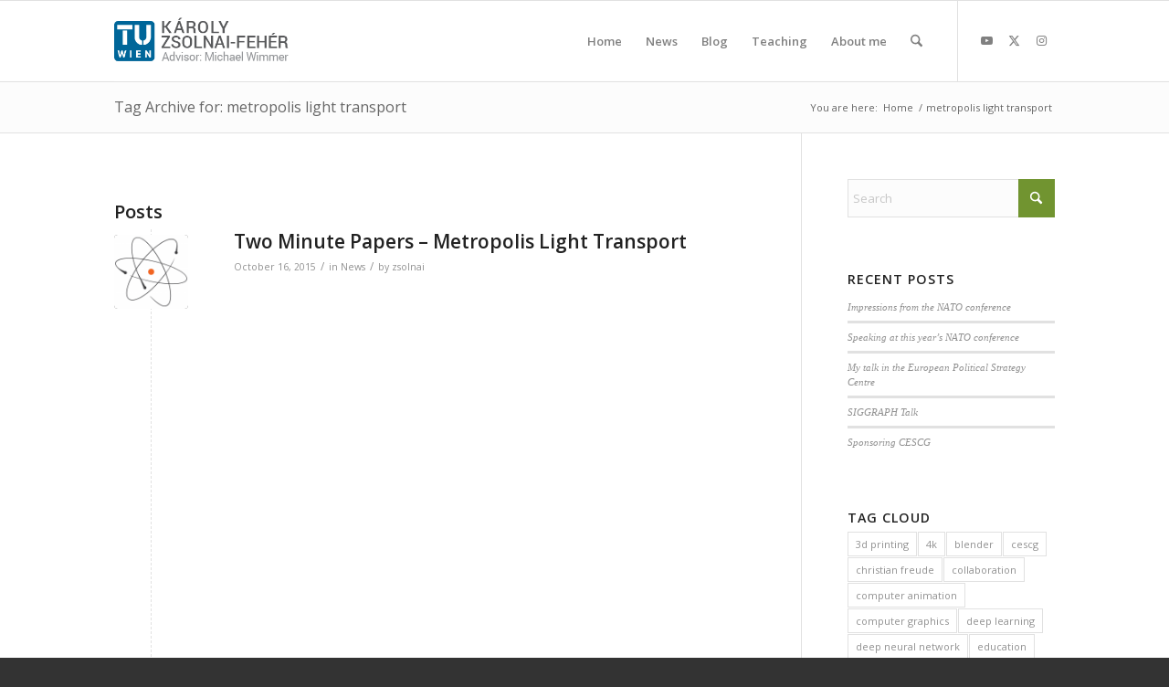

--- FILE ---
content_type: text/html; charset=UTF-8
request_url: https://users.cg.tuwien.ac.at/zsolnai/tag/metropolis-light-transport/
body_size: 17803
content:
<!DOCTYPE html>
<html lang="en-US" class="html_stretched responsive av-preloader-disabled  html_header_top html_logo_left html_main_nav_header html_menu_right html_slim html_header_sticky html_header_shrinking html_mobile_menu_phone html_header_searchicon html_content_align_center html_header_unstick_top_disabled html_header_stretch_disabled html_av-submenu-hidden html_av-submenu-display-click html_av-overlay-side html_av-overlay-side-classic html_av-submenu-noclone html_entry_id_2363 av-cookies-no-cookie-consent av-no-preview av-default-lightbox html_text_menu_active av-mobile-menu-switch-default">
<head>
<meta charset="UTF-8" />
<meta name="robots" content="noindex, follow" />


<!-- mobile setting -->
<meta name="viewport" content="width=device-width, initial-scale=1">

<!-- Scripts/CSS and wp_head hook -->
<title>metropolis light transport &#8211; Károly Zsolnai-Fehér &#8211; Research Scientist</title>
<meta name='robots' content='max-image-preview:large' />
	<style>img:is([sizes="auto" i], [sizes^="auto," i]) { contain-intrinsic-size: 3000px 1500px }</style>
	<link rel='dns-prefetch' href='//stats.wp.com' />
<link rel="alternate" type="application/rss+xml" title="Károly Zsolnai-Fehér - Research Scientist &raquo; Feed" href="https://users.cg.tuwien.ac.at/zsolnai/feed/" />
<link rel="alternate" type="application/rss+xml" title="Károly Zsolnai-Fehér - Research Scientist &raquo; metropolis light transport Tag Feed" href="https://users.cg.tuwien.ac.at/zsolnai/tag/metropolis-light-transport/feed/" />

<!-- google webfont font replacement -->

			<script type='text/javascript'>

				(function() {

					/*	check if webfonts are disabled by user setting via cookie - or user must opt in.	*/
					var html = document.getElementsByTagName('html')[0];
					var cookie_check = html.className.indexOf('av-cookies-needs-opt-in') >= 0 || html.className.indexOf('av-cookies-can-opt-out') >= 0;
					var allow_continue = true;
					var silent_accept_cookie = html.className.indexOf('av-cookies-user-silent-accept') >= 0;

					if( cookie_check && ! silent_accept_cookie )
					{
						if( ! document.cookie.match(/aviaCookieConsent/) || html.className.indexOf('av-cookies-session-refused') >= 0 )
						{
							allow_continue = false;
						}
						else
						{
							if( ! document.cookie.match(/aviaPrivacyRefuseCookiesHideBar/) )
							{
								allow_continue = false;
							}
							else if( ! document.cookie.match(/aviaPrivacyEssentialCookiesEnabled/) )
							{
								allow_continue = false;
							}
							else if( document.cookie.match(/aviaPrivacyGoogleWebfontsDisabled/) )
							{
								allow_continue = false;
							}
						}
					}

					if( allow_continue )
					{
						var f = document.createElement('link');

						f.type 	= 'text/css';
						f.rel 	= 'stylesheet';
						f.href 	= 'https://fonts.googleapis.com/css?family=Open+Sans:400,600&display=auto';
						f.id 	= 'avia-google-webfont';

						document.getElementsByTagName('head')[0].appendChild(f);
					}
				})();

			</script>
			<script type="text/javascript">
/* <![CDATA[ */
window._wpemojiSettings = {"baseUrl":"https:\/\/s.w.org\/images\/core\/emoji\/16.0.1\/72x72\/","ext":".png","svgUrl":"https:\/\/s.w.org\/images\/core\/emoji\/16.0.1\/svg\/","svgExt":".svg","source":{"concatemoji":"https:\/\/users.cg.tuwien.ac.at\/zsolnai\/wp\/wp-includes\/js\/wp-emoji-release.min.js?ver=6.8.3"}};
/*! This file is auto-generated */
!function(s,n){var o,i,e;function c(e){try{var t={supportTests:e,timestamp:(new Date).valueOf()};sessionStorage.setItem(o,JSON.stringify(t))}catch(e){}}function p(e,t,n){e.clearRect(0,0,e.canvas.width,e.canvas.height),e.fillText(t,0,0);var t=new Uint32Array(e.getImageData(0,0,e.canvas.width,e.canvas.height).data),a=(e.clearRect(0,0,e.canvas.width,e.canvas.height),e.fillText(n,0,0),new Uint32Array(e.getImageData(0,0,e.canvas.width,e.canvas.height).data));return t.every(function(e,t){return e===a[t]})}function u(e,t){e.clearRect(0,0,e.canvas.width,e.canvas.height),e.fillText(t,0,0);for(var n=e.getImageData(16,16,1,1),a=0;a<n.data.length;a++)if(0!==n.data[a])return!1;return!0}function f(e,t,n,a){switch(t){case"flag":return n(e,"\ud83c\udff3\ufe0f\u200d\u26a7\ufe0f","\ud83c\udff3\ufe0f\u200b\u26a7\ufe0f")?!1:!n(e,"\ud83c\udde8\ud83c\uddf6","\ud83c\udde8\u200b\ud83c\uddf6")&&!n(e,"\ud83c\udff4\udb40\udc67\udb40\udc62\udb40\udc65\udb40\udc6e\udb40\udc67\udb40\udc7f","\ud83c\udff4\u200b\udb40\udc67\u200b\udb40\udc62\u200b\udb40\udc65\u200b\udb40\udc6e\u200b\udb40\udc67\u200b\udb40\udc7f");case"emoji":return!a(e,"\ud83e\udedf")}return!1}function g(e,t,n,a){var r="undefined"!=typeof WorkerGlobalScope&&self instanceof WorkerGlobalScope?new OffscreenCanvas(300,150):s.createElement("canvas"),o=r.getContext("2d",{willReadFrequently:!0}),i=(o.textBaseline="top",o.font="600 32px Arial",{});return e.forEach(function(e){i[e]=t(o,e,n,a)}),i}function t(e){var t=s.createElement("script");t.src=e,t.defer=!0,s.head.appendChild(t)}"undefined"!=typeof Promise&&(o="wpEmojiSettingsSupports",i=["flag","emoji"],n.supports={everything:!0,everythingExceptFlag:!0},e=new Promise(function(e){s.addEventListener("DOMContentLoaded",e,{once:!0})}),new Promise(function(t){var n=function(){try{var e=JSON.parse(sessionStorage.getItem(o));if("object"==typeof e&&"number"==typeof e.timestamp&&(new Date).valueOf()<e.timestamp+604800&&"object"==typeof e.supportTests)return e.supportTests}catch(e){}return null}();if(!n){if("undefined"!=typeof Worker&&"undefined"!=typeof OffscreenCanvas&&"undefined"!=typeof URL&&URL.createObjectURL&&"undefined"!=typeof Blob)try{var e="postMessage("+g.toString()+"("+[JSON.stringify(i),f.toString(),p.toString(),u.toString()].join(",")+"));",a=new Blob([e],{type:"text/javascript"}),r=new Worker(URL.createObjectURL(a),{name:"wpTestEmojiSupports"});return void(r.onmessage=function(e){c(n=e.data),r.terminate(),t(n)})}catch(e){}c(n=g(i,f,p,u))}t(n)}).then(function(e){for(var t in e)n.supports[t]=e[t],n.supports.everything=n.supports.everything&&n.supports[t],"flag"!==t&&(n.supports.everythingExceptFlag=n.supports.everythingExceptFlag&&n.supports[t]);n.supports.everythingExceptFlag=n.supports.everythingExceptFlag&&!n.supports.flag,n.DOMReady=!1,n.readyCallback=function(){n.DOMReady=!0}}).then(function(){return e}).then(function(){var e;n.supports.everything||(n.readyCallback(),(e=n.source||{}).concatemoji?t(e.concatemoji):e.wpemoji&&e.twemoji&&(t(e.twemoji),t(e.wpemoji)))}))}((window,document),window._wpemojiSettings);
/* ]]> */
</script>
<style id='wp-emoji-styles-inline-css' type='text/css'>

	img.wp-smiley, img.emoji {
		display: inline !important;
		border: none !important;
		box-shadow: none !important;
		height: 1em !important;
		width: 1em !important;
		margin: 0 0.07em !important;
		vertical-align: -0.1em !important;
		background: none !important;
		padding: 0 !important;
	}
</style>
<link rel='stylesheet' id='wp-block-library-css' href='https://users.cg.tuwien.ac.at/zsolnai/wp/wp-includes/css/dist/block-library/style.min.css?ver=6.8.3' type='text/css' media='all' />
<link rel='stylesheet' id='mediaelement-css' href='https://users.cg.tuwien.ac.at/zsolnai/wp/wp-includes/js/mediaelement/mediaelementplayer-legacy.min.css?ver=4.2.17' type='text/css' media='all' />
<link rel='stylesheet' id='wp-mediaelement-css' href='https://users.cg.tuwien.ac.at/zsolnai/wp/wp-includes/js/mediaelement/wp-mediaelement.min.css?ver=6.8.3' type='text/css' media='all' />
<style id='jetpack-sharing-buttons-style-inline-css' type='text/css'>
.jetpack-sharing-buttons__services-list{display:flex;flex-direction:row;flex-wrap:wrap;gap:0;list-style-type:none;margin:5px;padding:0}.jetpack-sharing-buttons__services-list.has-small-icon-size{font-size:12px}.jetpack-sharing-buttons__services-list.has-normal-icon-size{font-size:16px}.jetpack-sharing-buttons__services-list.has-large-icon-size{font-size:24px}.jetpack-sharing-buttons__services-list.has-huge-icon-size{font-size:36px}@media print{.jetpack-sharing-buttons__services-list{display:none!important}}.editor-styles-wrapper .wp-block-jetpack-sharing-buttons{gap:0;padding-inline-start:0}ul.jetpack-sharing-buttons__services-list.has-background{padding:1.25em 2.375em}
</style>
<style id='global-styles-inline-css' type='text/css'>
:root{--wp--preset--aspect-ratio--square: 1;--wp--preset--aspect-ratio--4-3: 4/3;--wp--preset--aspect-ratio--3-4: 3/4;--wp--preset--aspect-ratio--3-2: 3/2;--wp--preset--aspect-ratio--2-3: 2/3;--wp--preset--aspect-ratio--16-9: 16/9;--wp--preset--aspect-ratio--9-16: 9/16;--wp--preset--color--black: #000000;--wp--preset--color--cyan-bluish-gray: #abb8c3;--wp--preset--color--white: #ffffff;--wp--preset--color--pale-pink: #f78da7;--wp--preset--color--vivid-red: #cf2e2e;--wp--preset--color--luminous-vivid-orange: #ff6900;--wp--preset--color--luminous-vivid-amber: #fcb900;--wp--preset--color--light-green-cyan: #7bdcb5;--wp--preset--color--vivid-green-cyan: #00d084;--wp--preset--color--pale-cyan-blue: #8ed1fc;--wp--preset--color--vivid-cyan-blue: #0693e3;--wp--preset--color--vivid-purple: #9b51e0;--wp--preset--color--metallic-red: #b02b2c;--wp--preset--color--maximum-yellow-red: #edae44;--wp--preset--color--yellow-sun: #eeee22;--wp--preset--color--palm-leaf: #83a846;--wp--preset--color--aero: #7bb0e7;--wp--preset--color--old-lavender: #745f7e;--wp--preset--color--steel-teal: #5f8789;--wp--preset--color--raspberry-pink: #d65799;--wp--preset--color--medium-turquoise: #4ecac2;--wp--preset--gradient--vivid-cyan-blue-to-vivid-purple: linear-gradient(135deg,rgba(6,147,227,1) 0%,rgb(155,81,224) 100%);--wp--preset--gradient--light-green-cyan-to-vivid-green-cyan: linear-gradient(135deg,rgb(122,220,180) 0%,rgb(0,208,130) 100%);--wp--preset--gradient--luminous-vivid-amber-to-luminous-vivid-orange: linear-gradient(135deg,rgba(252,185,0,1) 0%,rgba(255,105,0,1) 100%);--wp--preset--gradient--luminous-vivid-orange-to-vivid-red: linear-gradient(135deg,rgba(255,105,0,1) 0%,rgb(207,46,46) 100%);--wp--preset--gradient--very-light-gray-to-cyan-bluish-gray: linear-gradient(135deg,rgb(238,238,238) 0%,rgb(169,184,195) 100%);--wp--preset--gradient--cool-to-warm-spectrum: linear-gradient(135deg,rgb(74,234,220) 0%,rgb(151,120,209) 20%,rgb(207,42,186) 40%,rgb(238,44,130) 60%,rgb(251,105,98) 80%,rgb(254,248,76) 100%);--wp--preset--gradient--blush-light-purple: linear-gradient(135deg,rgb(255,206,236) 0%,rgb(152,150,240) 100%);--wp--preset--gradient--blush-bordeaux: linear-gradient(135deg,rgb(254,205,165) 0%,rgb(254,45,45) 50%,rgb(107,0,62) 100%);--wp--preset--gradient--luminous-dusk: linear-gradient(135deg,rgb(255,203,112) 0%,rgb(199,81,192) 50%,rgb(65,88,208) 100%);--wp--preset--gradient--pale-ocean: linear-gradient(135deg,rgb(255,245,203) 0%,rgb(182,227,212) 50%,rgb(51,167,181) 100%);--wp--preset--gradient--electric-grass: linear-gradient(135deg,rgb(202,248,128) 0%,rgb(113,206,126) 100%);--wp--preset--gradient--midnight: linear-gradient(135deg,rgb(2,3,129) 0%,rgb(40,116,252) 100%);--wp--preset--font-size--small: 1rem;--wp--preset--font-size--medium: 1.125rem;--wp--preset--font-size--large: 1.75rem;--wp--preset--font-size--x-large: clamp(1.75rem, 3vw, 2.25rem);--wp--preset--spacing--20: 0.44rem;--wp--preset--spacing--30: 0.67rem;--wp--preset--spacing--40: 1rem;--wp--preset--spacing--50: 1.5rem;--wp--preset--spacing--60: 2.25rem;--wp--preset--spacing--70: 3.38rem;--wp--preset--spacing--80: 5.06rem;--wp--preset--shadow--natural: 6px 6px 9px rgba(0, 0, 0, 0.2);--wp--preset--shadow--deep: 12px 12px 50px rgba(0, 0, 0, 0.4);--wp--preset--shadow--sharp: 6px 6px 0px rgba(0, 0, 0, 0.2);--wp--preset--shadow--outlined: 6px 6px 0px -3px rgba(255, 255, 255, 1), 6px 6px rgba(0, 0, 0, 1);--wp--preset--shadow--crisp: 6px 6px 0px rgba(0, 0, 0, 1);}:root { --wp--style--global--content-size: 800px;--wp--style--global--wide-size: 1130px; }:where(body) { margin: 0; }.wp-site-blocks > .alignleft { float: left; margin-right: 2em; }.wp-site-blocks > .alignright { float: right; margin-left: 2em; }.wp-site-blocks > .aligncenter { justify-content: center; margin-left: auto; margin-right: auto; }:where(.is-layout-flex){gap: 0.5em;}:where(.is-layout-grid){gap: 0.5em;}.is-layout-flow > .alignleft{float: left;margin-inline-start: 0;margin-inline-end: 2em;}.is-layout-flow > .alignright{float: right;margin-inline-start: 2em;margin-inline-end: 0;}.is-layout-flow > .aligncenter{margin-left: auto !important;margin-right: auto !important;}.is-layout-constrained > .alignleft{float: left;margin-inline-start: 0;margin-inline-end: 2em;}.is-layout-constrained > .alignright{float: right;margin-inline-start: 2em;margin-inline-end: 0;}.is-layout-constrained > .aligncenter{margin-left: auto !important;margin-right: auto !important;}.is-layout-constrained > :where(:not(.alignleft):not(.alignright):not(.alignfull)){max-width: var(--wp--style--global--content-size);margin-left: auto !important;margin-right: auto !important;}.is-layout-constrained > .alignwide{max-width: var(--wp--style--global--wide-size);}body .is-layout-flex{display: flex;}.is-layout-flex{flex-wrap: wrap;align-items: center;}.is-layout-flex > :is(*, div){margin: 0;}body .is-layout-grid{display: grid;}.is-layout-grid > :is(*, div){margin: 0;}body{padding-top: 0px;padding-right: 0px;padding-bottom: 0px;padding-left: 0px;}a:where(:not(.wp-element-button)){text-decoration: underline;}:root :where(.wp-element-button, .wp-block-button__link){background-color: #32373c;border-width: 0;color: #fff;font-family: inherit;font-size: inherit;line-height: inherit;padding: calc(0.667em + 2px) calc(1.333em + 2px);text-decoration: none;}.has-black-color{color: var(--wp--preset--color--black) !important;}.has-cyan-bluish-gray-color{color: var(--wp--preset--color--cyan-bluish-gray) !important;}.has-white-color{color: var(--wp--preset--color--white) !important;}.has-pale-pink-color{color: var(--wp--preset--color--pale-pink) !important;}.has-vivid-red-color{color: var(--wp--preset--color--vivid-red) !important;}.has-luminous-vivid-orange-color{color: var(--wp--preset--color--luminous-vivid-orange) !important;}.has-luminous-vivid-amber-color{color: var(--wp--preset--color--luminous-vivid-amber) !important;}.has-light-green-cyan-color{color: var(--wp--preset--color--light-green-cyan) !important;}.has-vivid-green-cyan-color{color: var(--wp--preset--color--vivid-green-cyan) !important;}.has-pale-cyan-blue-color{color: var(--wp--preset--color--pale-cyan-blue) !important;}.has-vivid-cyan-blue-color{color: var(--wp--preset--color--vivid-cyan-blue) !important;}.has-vivid-purple-color{color: var(--wp--preset--color--vivid-purple) !important;}.has-metallic-red-color{color: var(--wp--preset--color--metallic-red) !important;}.has-maximum-yellow-red-color{color: var(--wp--preset--color--maximum-yellow-red) !important;}.has-yellow-sun-color{color: var(--wp--preset--color--yellow-sun) !important;}.has-palm-leaf-color{color: var(--wp--preset--color--palm-leaf) !important;}.has-aero-color{color: var(--wp--preset--color--aero) !important;}.has-old-lavender-color{color: var(--wp--preset--color--old-lavender) !important;}.has-steel-teal-color{color: var(--wp--preset--color--steel-teal) !important;}.has-raspberry-pink-color{color: var(--wp--preset--color--raspberry-pink) !important;}.has-medium-turquoise-color{color: var(--wp--preset--color--medium-turquoise) !important;}.has-black-background-color{background-color: var(--wp--preset--color--black) !important;}.has-cyan-bluish-gray-background-color{background-color: var(--wp--preset--color--cyan-bluish-gray) !important;}.has-white-background-color{background-color: var(--wp--preset--color--white) !important;}.has-pale-pink-background-color{background-color: var(--wp--preset--color--pale-pink) !important;}.has-vivid-red-background-color{background-color: var(--wp--preset--color--vivid-red) !important;}.has-luminous-vivid-orange-background-color{background-color: var(--wp--preset--color--luminous-vivid-orange) !important;}.has-luminous-vivid-amber-background-color{background-color: var(--wp--preset--color--luminous-vivid-amber) !important;}.has-light-green-cyan-background-color{background-color: var(--wp--preset--color--light-green-cyan) !important;}.has-vivid-green-cyan-background-color{background-color: var(--wp--preset--color--vivid-green-cyan) !important;}.has-pale-cyan-blue-background-color{background-color: var(--wp--preset--color--pale-cyan-blue) !important;}.has-vivid-cyan-blue-background-color{background-color: var(--wp--preset--color--vivid-cyan-blue) !important;}.has-vivid-purple-background-color{background-color: var(--wp--preset--color--vivid-purple) !important;}.has-metallic-red-background-color{background-color: var(--wp--preset--color--metallic-red) !important;}.has-maximum-yellow-red-background-color{background-color: var(--wp--preset--color--maximum-yellow-red) !important;}.has-yellow-sun-background-color{background-color: var(--wp--preset--color--yellow-sun) !important;}.has-palm-leaf-background-color{background-color: var(--wp--preset--color--palm-leaf) !important;}.has-aero-background-color{background-color: var(--wp--preset--color--aero) !important;}.has-old-lavender-background-color{background-color: var(--wp--preset--color--old-lavender) !important;}.has-steel-teal-background-color{background-color: var(--wp--preset--color--steel-teal) !important;}.has-raspberry-pink-background-color{background-color: var(--wp--preset--color--raspberry-pink) !important;}.has-medium-turquoise-background-color{background-color: var(--wp--preset--color--medium-turquoise) !important;}.has-black-border-color{border-color: var(--wp--preset--color--black) !important;}.has-cyan-bluish-gray-border-color{border-color: var(--wp--preset--color--cyan-bluish-gray) !important;}.has-white-border-color{border-color: var(--wp--preset--color--white) !important;}.has-pale-pink-border-color{border-color: var(--wp--preset--color--pale-pink) !important;}.has-vivid-red-border-color{border-color: var(--wp--preset--color--vivid-red) !important;}.has-luminous-vivid-orange-border-color{border-color: var(--wp--preset--color--luminous-vivid-orange) !important;}.has-luminous-vivid-amber-border-color{border-color: var(--wp--preset--color--luminous-vivid-amber) !important;}.has-light-green-cyan-border-color{border-color: var(--wp--preset--color--light-green-cyan) !important;}.has-vivid-green-cyan-border-color{border-color: var(--wp--preset--color--vivid-green-cyan) !important;}.has-pale-cyan-blue-border-color{border-color: var(--wp--preset--color--pale-cyan-blue) !important;}.has-vivid-cyan-blue-border-color{border-color: var(--wp--preset--color--vivid-cyan-blue) !important;}.has-vivid-purple-border-color{border-color: var(--wp--preset--color--vivid-purple) !important;}.has-metallic-red-border-color{border-color: var(--wp--preset--color--metallic-red) !important;}.has-maximum-yellow-red-border-color{border-color: var(--wp--preset--color--maximum-yellow-red) !important;}.has-yellow-sun-border-color{border-color: var(--wp--preset--color--yellow-sun) !important;}.has-palm-leaf-border-color{border-color: var(--wp--preset--color--palm-leaf) !important;}.has-aero-border-color{border-color: var(--wp--preset--color--aero) !important;}.has-old-lavender-border-color{border-color: var(--wp--preset--color--old-lavender) !important;}.has-steel-teal-border-color{border-color: var(--wp--preset--color--steel-teal) !important;}.has-raspberry-pink-border-color{border-color: var(--wp--preset--color--raspberry-pink) !important;}.has-medium-turquoise-border-color{border-color: var(--wp--preset--color--medium-turquoise) !important;}.has-vivid-cyan-blue-to-vivid-purple-gradient-background{background: var(--wp--preset--gradient--vivid-cyan-blue-to-vivid-purple) !important;}.has-light-green-cyan-to-vivid-green-cyan-gradient-background{background: var(--wp--preset--gradient--light-green-cyan-to-vivid-green-cyan) !important;}.has-luminous-vivid-amber-to-luminous-vivid-orange-gradient-background{background: var(--wp--preset--gradient--luminous-vivid-amber-to-luminous-vivid-orange) !important;}.has-luminous-vivid-orange-to-vivid-red-gradient-background{background: var(--wp--preset--gradient--luminous-vivid-orange-to-vivid-red) !important;}.has-very-light-gray-to-cyan-bluish-gray-gradient-background{background: var(--wp--preset--gradient--very-light-gray-to-cyan-bluish-gray) !important;}.has-cool-to-warm-spectrum-gradient-background{background: var(--wp--preset--gradient--cool-to-warm-spectrum) !important;}.has-blush-light-purple-gradient-background{background: var(--wp--preset--gradient--blush-light-purple) !important;}.has-blush-bordeaux-gradient-background{background: var(--wp--preset--gradient--blush-bordeaux) !important;}.has-luminous-dusk-gradient-background{background: var(--wp--preset--gradient--luminous-dusk) !important;}.has-pale-ocean-gradient-background{background: var(--wp--preset--gradient--pale-ocean) !important;}.has-electric-grass-gradient-background{background: var(--wp--preset--gradient--electric-grass) !important;}.has-midnight-gradient-background{background: var(--wp--preset--gradient--midnight) !important;}.has-small-font-size{font-size: var(--wp--preset--font-size--small) !important;}.has-medium-font-size{font-size: var(--wp--preset--font-size--medium) !important;}.has-large-font-size{font-size: var(--wp--preset--font-size--large) !important;}.has-x-large-font-size{font-size: var(--wp--preset--font-size--x-large) !important;}
:where(.wp-block-post-template.is-layout-flex){gap: 1.25em;}:where(.wp-block-post-template.is-layout-grid){gap: 1.25em;}
:where(.wp-block-columns.is-layout-flex){gap: 2em;}:where(.wp-block-columns.is-layout-grid){gap: 2em;}
:root :where(.wp-block-pullquote){font-size: 1.5em;line-height: 1.6;}
</style>
<style id='akismet-widget-style-inline-css' type='text/css'>

			.a-stats {
				--akismet-color-mid-green: #357b49;
				--akismet-color-white: #fff;
				--akismet-color-light-grey: #f6f7f7;

				max-width: 350px;
				width: auto;
			}

			.a-stats * {
				all: unset;
				box-sizing: border-box;
			}

			.a-stats strong {
				font-weight: 600;
			}

			.a-stats a.a-stats__link,
			.a-stats a.a-stats__link:visited,
			.a-stats a.a-stats__link:active {
				background: var(--akismet-color-mid-green);
				border: none;
				box-shadow: none;
				border-radius: 8px;
				color: var(--akismet-color-white);
				cursor: pointer;
				display: block;
				font-family: -apple-system, BlinkMacSystemFont, 'Segoe UI', 'Roboto', 'Oxygen-Sans', 'Ubuntu', 'Cantarell', 'Helvetica Neue', sans-serif;
				font-weight: 500;
				padding: 12px;
				text-align: center;
				text-decoration: none;
				transition: all 0.2s ease;
			}

			/* Extra specificity to deal with TwentyTwentyOne focus style */
			.widget .a-stats a.a-stats__link:focus {
				background: var(--akismet-color-mid-green);
				color: var(--akismet-color-white);
				text-decoration: none;
			}

			.a-stats a.a-stats__link:hover {
				filter: brightness(110%);
				box-shadow: 0 4px 12px rgba(0, 0, 0, 0.06), 0 0 2px rgba(0, 0, 0, 0.16);
			}

			.a-stats .count {
				color: var(--akismet-color-white);
				display: block;
				font-size: 1.5em;
				line-height: 1.4;
				padding: 0 13px;
				white-space: nowrap;
			}
		
</style>
<link rel='stylesheet' id='avia-merged-styles-css' href='https://users.cg.tuwien.ac.at/zsolnai/wp/wp-content/uploads/dynamic_avia/avia-merged-styles-e7d21ec84109c1e7f6a663086b00bd1a---6948471055eb1.css' type='text/css' media='all' />
<link rel='stylesheet' id='avia-single-post-2363-css' href='https://users.cg.tuwien.ac.at/zsolnai/wp/wp-content/uploads/dynamic_avia/avia_posts_css/post-2363.css?ver=ver-1766353683' type='text/css' media='all' />
<script type="text/javascript" src="https://users.cg.tuwien.ac.at/zsolnai/wp/wp-includes/js/jquery/jquery.min.js?ver=3.7.1" id="jquery-core-js"></script>
<script type="text/javascript" src="https://users.cg.tuwien.ac.at/zsolnai/wp/wp-includes/js/jquery/jquery-migrate.min.js?ver=3.4.1" id="jquery-migrate-js"></script>
<script type="text/javascript" src="https://users.cg.tuwien.ac.at/zsolnai/wp/wp-content/uploads/dynamic_avia/avia-head-scripts-1a3344b61da476f689d0c5eee706628a---69484710721dc.js" id="avia-head-scripts-js"></script>
<link rel="https://api.w.org/" href="https://users.cg.tuwien.ac.at/zsolnai/wp-json/" /><link rel="alternate" title="JSON" type="application/json" href="https://users.cg.tuwien.ac.at/zsolnai/wp-json/wp/v2/tags/36" /><link rel="EditURI" type="application/rsd+xml" title="RSD" href="https://users.cg.tuwien.ac.at/zsolnai/wp/xmlrpc.php?rsd" />
<meta name="generator" content="WordPress 6.8.3" />
	<style>img#wpstats{display:none}</style>
		<link rel="llms-sitemap" href="https://users.cg.tuwien.ac.at/zsolnai/llms.txt" />

<link rel="icon" href="http://cg.tuwien.ac.at/~zsolnai/wp/wp-content/uploads/2014/02/favicon.png" type="image/png">
<!--[if lt IE 9]><script src="https://users.cg.tuwien.ac.at/zsolnai/wp/wp-content/themes/enfold/js/html5shiv.js"></script><![endif]--><link rel="profile" href="https://gmpg.org/xfn/11" />
<link rel="alternate" type="application/rss+xml" title="Károly Zsolnai-Fehér - Research Scientist RSS2 Feed" href="https://users.cg.tuwien.ac.at/zsolnai/feed/" />
<link rel="pingback" href="https://users.cg.tuwien.ac.at/zsolnai/wp/xmlrpc.php" />

<!-- Jetpack Open Graph Tags -->
<meta property="og:type" content="website" />
<meta property="og:title" content="metropolis light transport &#8211; Károly Zsolnai-Fehér &#8211; Research Scientist" />
<meta property="og:url" content="https://users.cg.tuwien.ac.at/zsolnai/tag/metropolis-light-transport/" />
<meta property="og:site_name" content="Károly Zsolnai-Fehér - Research Scientist" />
<meta property="og:image" content="https://s0.wp.com/i/blank.jpg" />
<meta property="og:image:alt" content="" />
<meta property="og:locale" content="en_US" />

<!-- End Jetpack Open Graph Tags -->

<!-- To speed up the rendering and to display the site as fast as possible to the user we include some styles and scripts for above the fold content inline -->
<script type="text/javascript">'use strict';var avia_is_mobile=!1;if(/Android|webOS|iPhone|iPad|iPod|BlackBerry|IEMobile|Opera Mini/i.test(navigator.userAgent)&&'ontouchstart' in document.documentElement){avia_is_mobile=!0;document.documentElement.className+=' avia_mobile '}
else{document.documentElement.className+=' avia_desktop '};document.documentElement.className+=' js_active ';(function(){var e=['-webkit-','-moz-','-ms-',''],n='',o=!1,a=!1;for(var t in e){if(e[t]+'transform' in document.documentElement.style){o=!0;n=e[t]+'transform'};if(e[t]+'perspective' in document.documentElement.style){a=!0}};if(o){document.documentElement.className+=' avia_transform '};if(a){document.documentElement.className+=' avia_transform3d '};if(typeof document.getElementsByClassName=='function'&&typeof document.documentElement.getBoundingClientRect=='function'&&avia_is_mobile==!1){if(n&&window.innerHeight>0){setTimeout(function(){var e=0,o={},a=0,t=document.getElementsByClassName('av-parallax'),i=window.pageYOffset||document.documentElement.scrollTop;for(e=0;e<t.length;e++){t[e].style.top='0px';o=t[e].getBoundingClientRect();a=Math.ceil((window.innerHeight+i-o.top)*0.3);t[e].style[n]='translate(0px, '+a+'px)';t[e].style.top='auto';t[e].className+=' enabled-parallax '}},50)}}})();</script>		<style type="text/css" id="wp-custom-css">
			/*
Welcome to Custom CSS!

CSS (Cascading Style Sheets) is a kind of code that tells the browser how
to render a web page. You may delete these comments and get started with
your customizations.

By default, your stylesheet will be loaded after the theme stylesheets,
which means that your rules can take precedence and override the theme CSS
rules. Just write here what you want to change, you don't need to copy all
your theme's stylesheet content.
*/		</style>
		<style type="text/css">
		@font-face {font-family: 'entypo-fontello-enfold'; font-weight: normal; font-style: normal; font-display: auto;
		src: url('https://users.cg.tuwien.ac.at/zsolnai/wp/wp-content/themes/enfold/config-templatebuilder/avia-template-builder/assets/fonts/entypo-fontello-enfold/entypo-fontello-enfold.woff2') format('woff2'),
		url('https://users.cg.tuwien.ac.at/zsolnai/wp/wp-content/themes/enfold/config-templatebuilder/avia-template-builder/assets/fonts/entypo-fontello-enfold/entypo-fontello-enfold.woff') format('woff'),
		url('https://users.cg.tuwien.ac.at/zsolnai/wp/wp-content/themes/enfold/config-templatebuilder/avia-template-builder/assets/fonts/entypo-fontello-enfold/entypo-fontello-enfold.ttf') format('truetype'),
		url('https://users.cg.tuwien.ac.at/zsolnai/wp/wp-content/themes/enfold/config-templatebuilder/avia-template-builder/assets/fonts/entypo-fontello-enfold/entypo-fontello-enfold.svg#entypo-fontello-enfold') format('svg'),
		url('https://users.cg.tuwien.ac.at/zsolnai/wp/wp-content/themes/enfold/config-templatebuilder/avia-template-builder/assets/fonts/entypo-fontello-enfold/entypo-fontello-enfold.eot'),
		url('https://users.cg.tuwien.ac.at/zsolnai/wp/wp-content/themes/enfold/config-templatebuilder/avia-template-builder/assets/fonts/entypo-fontello-enfold/entypo-fontello-enfold.eot?#iefix') format('embedded-opentype');
		}

		#top .avia-font-entypo-fontello-enfold, body .avia-font-entypo-fontello-enfold, html body [data-av_iconfont='entypo-fontello-enfold']:before{ font-family: 'entypo-fontello-enfold'; }
		
		@font-face {font-family: 'entypo-fontello'; font-weight: normal; font-style: normal; font-display: auto;
		src: url('https://users.cg.tuwien.ac.at/zsolnai/wp/wp-content/themes/enfold/config-templatebuilder/avia-template-builder/assets/fonts/entypo-fontello/entypo-fontello.woff2') format('woff2'),
		url('https://users.cg.tuwien.ac.at/zsolnai/wp/wp-content/themes/enfold/config-templatebuilder/avia-template-builder/assets/fonts/entypo-fontello/entypo-fontello.woff') format('woff'),
		url('https://users.cg.tuwien.ac.at/zsolnai/wp/wp-content/themes/enfold/config-templatebuilder/avia-template-builder/assets/fonts/entypo-fontello/entypo-fontello.ttf') format('truetype'),
		url('https://users.cg.tuwien.ac.at/zsolnai/wp/wp-content/themes/enfold/config-templatebuilder/avia-template-builder/assets/fonts/entypo-fontello/entypo-fontello.svg#entypo-fontello') format('svg'),
		url('https://users.cg.tuwien.ac.at/zsolnai/wp/wp-content/themes/enfold/config-templatebuilder/avia-template-builder/assets/fonts/entypo-fontello/entypo-fontello.eot'),
		url('https://users.cg.tuwien.ac.at/zsolnai/wp/wp-content/themes/enfold/config-templatebuilder/avia-template-builder/assets/fonts/entypo-fontello/entypo-fontello.eot?#iefix') format('embedded-opentype');
		}

		#top .avia-font-entypo-fontello, body .avia-font-entypo-fontello, html body [data-av_iconfont='entypo-fontello']:before{ font-family: 'entypo-fontello'; }
		</style>

<!--
Debugging Info for Theme support: 

Theme: Enfold
Version: 7.1.1
Installed: enfold
AviaFramework Version: 5.6
AviaBuilder Version: 6.0
aviaElementManager Version: 1.0.1
ML:256-PU:35-PLA:10
WP:6.8.3
Compress: CSS:all theme files - JS:all theme files
Updates: enabled - token has changed and not verified
PLAu:9
-->
</head>

<body id="top" class="archive tag tag-metropolis-light-transport tag-36 wp-theme-enfold stretched rtl_columns av-curtain-numeric open_sans  avia-responsive-images-support" itemscope="itemscope" itemtype="https://schema.org/WebPage" >

	
	<div id='wrap_all'>

	
<header id='header' class='all_colors header_color light_bg_color  av_header_top av_logo_left av_main_nav_header av_menu_right av_slim av_header_sticky av_header_shrinking av_header_stretch_disabled av_mobile_menu_phone av_header_searchicon av_header_unstick_top_disabled av_bottom_nav_disabled  av_header_border_disabled'  data-av_shrink_factor='50' role="banner" itemscope="itemscope" itemtype="https://schema.org/WPHeader" >

		<div  id='header_main' class='container_wrap container_wrap_logo'>

        <div class='container av-logo-container'><div class='inner-container'><span class='logo avia-standard-logo'><a href='https://users.cg.tuwien.ac.at/zsolnai/' class='' aria-label='web_logo_2018-03' title='web_logo_2018-03'><img src="https://users.cg.tuwien.ac.at/zsolnai/wp/wp-content/uploads/2018/05/web_logo_2018-03.png" srcset="https://users.cg.tuwien.ac.at/zsolnai/wp/wp-content/uploads/2018/05/web_logo_2018-03.png 340w, https://users.cg.tuwien.ac.at/zsolnai/wp/wp-content/uploads/2018/05/web_logo_2018-03-300x139.png 300w" sizes="(max-width: 340px) 100vw, 340px" height="100" width="300" alt='Károly Zsolnai-Fehér - Research Scientist' title='web_logo_2018-03' /></a></span><nav class='main_menu' data-selectname='Select a page'  role="navigation" itemscope="itemscope" itemtype="https://schema.org/SiteNavigationElement" ><div class="avia-menu av-main-nav-wrap av_menu_icon_beside"><ul role="menu" class="menu av-main-nav" id="avia-menu"><li role="menuitem" id="menu-item-755" class="menu-item menu-item-type-custom menu-item-object-custom menu-item-home menu-item-top-level menu-item-top-level-1"><a href="https://users.cg.tuwien.ac.at/zsolnai/" itemprop="url" tabindex="0"><span class="avia-bullet"></span><span class="avia-menu-text">Home</span><span class="avia-menu-fx"><span class="avia-arrow-wrap"><span class="avia-arrow"></span></span></span></a></li>
<li role="menuitem" id="menu-item-2381" class="menu-item menu-item-type-post_type menu-item-object-page menu-item-mega-parent  menu-item-top-level menu-item-top-level-2"><a href="https://users.cg.tuwien.ac.at/zsolnai/news/" itemprop="url" tabindex="0"><span class="avia-bullet"></span><span class="avia-menu-text">News</span><span class="avia-menu-fx"><span class="avia-arrow-wrap"><span class="avia-arrow"></span></span></span></a></li>
<li role="menuitem" id="menu-item-2275" class="menu-item menu-item-type-post_type menu-item-object-page current_page_parent menu-item-top-level menu-item-top-level-3"><a href="https://users.cg.tuwien.ac.at/zsolnai/blog/" itemprop="url" tabindex="0"><span class="avia-bullet"></span><span class="avia-menu-text">Blog</span><span class="avia-menu-fx"><span class="avia-arrow-wrap"><span class="avia-arrow"></span></span></span></a></li>
<li role="menuitem" id="menu-item-2387" class="menu-item menu-item-type-post_type menu-item-object-page menu-item-top-level menu-item-top-level-4"><a href="https://users.cg.tuwien.ac.at/zsolnai/teaching/" itemprop="url" tabindex="0"><span class="avia-bullet"></span><span class="avia-menu-text">Teaching</span><span class="avia-menu-fx"><span class="avia-arrow-wrap"><span class="avia-arrow"></span></span></span></a></li>
<li role="menuitem" id="menu-item-2386" class="menu-item menu-item-type-post_type menu-item-object-page menu-item-top-level menu-item-top-level-5"><a href="https://users.cg.tuwien.ac.at/zsolnai/about/" itemprop="url" tabindex="0"><span class="avia-bullet"></span><span class="avia-menu-text">About me</span><span class="avia-menu-fx"><span class="avia-arrow-wrap"><span class="avia-arrow"></span></span></span></a></li>
<li id="menu-item-search" class="noMobile menu-item menu-item-search-dropdown menu-item-avia-special" role="menuitem"><a class="avia-svg-icon avia-font-svg_entypo-fontello" aria-label="Search" href="?s=" rel="nofollow" title="Click to open the search input field" data-avia-search-tooltip="
&lt;search&gt;
	&lt;form role=&quot;search&quot; action=&quot;https://users.cg.tuwien.ac.at/zsolnai/&quot; id=&quot;searchform&quot; method=&quot;get&quot; class=&quot;&quot;&gt;
		&lt;div&gt;
&lt;span class=&#039;av_searchform_search avia-svg-icon avia-font-svg_entypo-fontello&#039; data-av_svg_icon=&#039;search&#039; data-av_iconset=&#039;svg_entypo-fontello&#039;&gt;&lt;svg version=&quot;1.1&quot; xmlns=&quot;http://www.w3.org/2000/svg&quot; width=&quot;25&quot; height=&quot;32&quot; viewBox=&quot;0 0 25 32&quot; preserveAspectRatio=&quot;xMidYMid meet&quot; aria-labelledby=&#039;av-svg-title-1&#039; aria-describedby=&#039;av-svg-desc-1&#039; role=&quot;graphics-symbol&quot; aria-hidden=&quot;true&quot;&gt;
&lt;title id=&#039;av-svg-title-1&#039;&gt;Search&lt;/title&gt;
&lt;desc id=&#039;av-svg-desc-1&#039;&gt;Search&lt;/desc&gt;
&lt;path d=&quot;M24.704 24.704q0.96 1.088 0.192 1.984l-1.472 1.472q-1.152 1.024-2.176 0l-6.080-6.080q-2.368 1.344-4.992 1.344-4.096 0-7.136-3.040t-3.040-7.136 2.88-7.008 6.976-2.912 7.168 3.040 3.072 7.136q0 2.816-1.472 5.184zM3.008 13.248q0 2.816 2.176 4.992t4.992 2.176 4.832-2.016 2.016-4.896q0-2.816-2.176-4.96t-4.992-2.144-4.832 2.016-2.016 4.832z&quot;&gt;&lt;/path&gt;
&lt;/svg&gt;&lt;/span&gt;			&lt;input type=&quot;submit&quot; value=&quot;&quot; id=&quot;searchsubmit&quot; class=&quot;button&quot; title=&quot;Enter at least 3 characters to show search results in a dropdown or click to route to search result page to show all results&quot; /&gt;
			&lt;input type=&quot;search&quot; id=&quot;s&quot; name=&quot;s&quot; value=&quot;&quot; aria-label=&#039;Search&#039; placeholder=&#039;Search&#039; required /&gt;
		&lt;/div&gt;
	&lt;/form&gt;
&lt;/search&gt;
" data-av_svg_icon='search' data-av_iconset='svg_entypo-fontello'><svg version="1.1" xmlns="http://www.w3.org/2000/svg" width="25" height="32" viewBox="0 0 25 32" preserveAspectRatio="xMidYMid meet" aria-labelledby='av-svg-title-2' aria-describedby='av-svg-desc-2' role="graphics-symbol" aria-hidden="true">
<title id='av-svg-title-2'>Click to open the search input field</title>
<desc id='av-svg-desc-2'>Click to open the search input field</desc>
<path d="M24.704 24.704q0.96 1.088 0.192 1.984l-1.472 1.472q-1.152 1.024-2.176 0l-6.080-6.080q-2.368 1.344-4.992 1.344-4.096 0-7.136-3.040t-3.040-7.136 2.88-7.008 6.976-2.912 7.168 3.040 3.072 7.136q0 2.816-1.472 5.184zM3.008 13.248q0 2.816 2.176 4.992t4.992 2.176 4.832-2.016 2.016-4.896q0-2.816-2.176-4.96t-4.992-2.144-4.832 2.016-2.016 4.832z"></path>
</svg><span class="avia_hidden_link_text">Search</span></a></li><li class="av-burger-menu-main menu-item-avia-special " role="menuitem">
	        			<a href="#" aria-label="Menu" aria-hidden="false">
							<span class="av-hamburger av-hamburger--spin av-js-hamburger">
								<span class="av-hamburger-box">
						          <span class="av-hamburger-inner"></span>
						          <strong>Menu</strong>
								</span>
							</span>
							<span class="avia_hidden_link_text">Menu</span>
						</a>
	        		   </li></ul></div><ul class='noLightbox social_bookmarks icon_count_3'><li class='social_bookmarks_youtube av-social-link-youtube social_icon_1 avia_social_iconfont'><a  target="_blank" aria-label="Link to Youtube" href='https://www.youtube.com/user/keeroyz' data-av_icon='' data-av_iconfont='entypo-fontello' title="Link to Youtube" desc="Link to Youtube" title='Link to Youtube'><span class='avia_hidden_link_text'>Link to Youtube</span></a></li><li class='social_bookmarks_twitter av-social-link-twitter social_icon_2 avia_social_iconfont'><a  target="_blank" aria-label="Link to X" href='https://twitter.com/twominutepapers' data-av_icon='' data-av_iconfont='entypo-fontello' title="Link to X" desc="Link to X" title='Link to X'><span class='avia_hidden_link_text'>Link to X</span></a></li><li class='social_bookmarks_instagram av-social-link-instagram social_icon_3 avia_social_iconfont'><a  target="_blank" aria-label="Link to Instagram" href='https://www.instagram.com/twominutepapers/' data-av_icon='' data-av_iconfont='entypo-fontello' title="Link to Instagram" desc="Link to Instagram" title='Link to Instagram'><span class='avia_hidden_link_text'>Link to Instagram</span></a></li></ul></nav></div> </div> 
		<!-- end container_wrap-->
		</div>
<div class="header_bg"></div>
<!-- end header -->
</header>

	<div id='main' class='all_colors' data-scroll-offset='88'>

	<div class='stretch_full container_wrap alternate_color light_bg_color title_container'><div class='container'><h1 class='main-title entry-title '><a href='https://users.cg.tuwien.ac.at/zsolnai/tag/metropolis-light-transport/' rel='bookmark' title='Permanent Link: Tag Archive for: metropolis light transport'  itemprop="headline" >Tag Archive for: metropolis light transport</a></h1><div class="breadcrumb breadcrumbs avia-breadcrumbs"><div class="breadcrumb-trail" ><span class="trail-before"><span class="breadcrumb-title">You are here:</span></span> <span  itemscope="itemscope" itemtype="https://schema.org/BreadcrumbList" ><span  itemscope="itemscope" itemtype="https://schema.org/ListItem" itemprop="itemListElement" ><a itemprop="url" href="https://users.cg.tuwien.ac.at/zsolnai" title="Károly Zsolnai-Fehér - Research Scientist" rel="home" class="trail-begin"><span itemprop="name">Home</span></a><span itemprop="position" class="hidden">1</span></span></span> <span class="sep">/</span> <span class="trail-end">metropolis light transport</span></div></div></div></div>
		<div class='container_wrap container_wrap_first main_color sidebar_right'>

			<div class='container template-blog '>

				<main class='content av-content-small alpha units av-main-tag'  role="main" itemprop="mainContentOfPage" itemscope="itemscope" itemtype="https://schema.org/Blog" >

					<div class="category-term-description">
											</div>

					<h3 class='post-title tag-page-post-type-title '>Posts</h3><article class="post-entry post-entry-type-standard post-entry-3777 post-loop-1 post-parity-odd post-entry-last single-small with-slider post-3777 post type-post status-publish format-standard has-post-thumbnail hentry category-news tag-metropolis-light-transport tag-two-minute-papers"  itemscope="itemscope" itemtype="https://schema.org/BlogPosting" ><div class="blog-meta"><a href='https://users.cg.tuwien.ac.at/zsolnai/two-minute-papers-metropolis-light-transport/' class='small-preview'  title="atom_icon2"   itemprop="image" itemscope="itemscope" itemtype="https://schema.org/ImageObject" ><img width="180" height="180" src="https://users.cg.tuwien.ac.at/zsolnai/wp/wp-content/uploads/2014/12/atom_icon2-180x180.png" class="wp-image-3236 avia-img-lazy-loading-3236 attachment-square size-square wp-post-image" alt="" decoding="async" loading="lazy" srcset="https://users.cg.tuwien.ac.at/zsolnai/wp/wp-content/uploads/2014/12/atom_icon2-180x180.png 180w, https://users.cg.tuwien.ac.at/zsolnai/wp/wp-content/uploads/2014/12/atom_icon2-80x80.png 80w, https://users.cg.tuwien.ac.at/zsolnai/wp/wp-content/uploads/2014/12/atom_icon2-300x300.png 300w, https://users.cg.tuwien.ac.at/zsolnai/wp/wp-content/uploads/2014/12/atom_icon2-1030x1030.png 1030w, https://users.cg.tuwien.ac.at/zsolnai/wp/wp-content/uploads/2014/12/atom_icon2-36x36.png 36w, https://users.cg.tuwien.ac.at/zsolnai/wp/wp-content/uploads/2014/12/atom_icon2-1500x1500.png 1500w, https://users.cg.tuwien.ac.at/zsolnai/wp/wp-content/uploads/2014/12/atom_icon2-705x705.png 705w, https://users.cg.tuwien.ac.at/zsolnai/wp/wp-content/uploads/2014/12/atom_icon2-120x120.png 120w, https://users.cg.tuwien.ac.at/zsolnai/wp/wp-content/uploads/2014/12/atom_icon2-450x450.png 450w, https://users.cg.tuwien.ac.at/zsolnai/wp/wp-content/uploads/2014/12/atom_icon2.png 1563w" sizes="auto, (max-width: 180px) 100vw, 180px" /><span class='iconfont avia-svg-icon avia-font-svg_entypo-fontello' data-av_svg_icon='pencil' data-av_iconset='svg_entypo-fontello' ><svg version="1.1" xmlns="http://www.w3.org/2000/svg" width="25" height="32" viewBox="0 0 25 32" preserveAspectRatio="xMidYMid meet" role="graphics-symbol" aria-hidden="true">
<path d="M22.976 5.44q1.024 1.024 1.504 2.048t0.48 1.536v0.512l-8.064 8.064-9.28 9.216-7.616 1.664 1.6-7.68 9.28-9.216 8.064-8.064q1.728-0.384 4.032 1.92zM7.168 25.92l0.768-0.768q-0.064-1.408-1.664-3.008-0.704-0.704-1.44-1.12t-1.12-0.416l-0.448-0.064-0.704 0.768-0.576 2.56q0.896 0.512 1.472 1.088 0.768 0.768 1.152 1.536z"></path>
</svg></span></a></div><div class='entry-content-wrapper clearfix standard-content'><header class="entry-content-header" aria-label="Post: Two Minute Papers &#8211; Metropolis Light Transport"><h2 class='post-title entry-title '  itemprop="headline" ><a href="https://users.cg.tuwien.ac.at/zsolnai/two-minute-papers-metropolis-light-transport/" rel="bookmark" title="Permanent Link: Two Minute Papers &#8211; Metropolis Light Transport">Two Minute Papers &#8211; Metropolis Light Transport<span class="post-format-icon minor-meta"></span></a></h2><span class="post-meta-infos"><time class="date-container minor-meta updated"  itemprop="datePublished" datetime="2015-10-16T14:32:05+02:00" >October 16, 2015</time><span class="text-sep">/</span><span class="blog-categories minor-meta">in <a href="https://users.cg.tuwien.ac.at/zsolnai/category/news/" rel="tag">News</a></span><span class="text-sep">/</span><span class="blog-author minor-meta">by <span class="entry-author-link"  itemprop="author" ><span class="author"><span class="fn"><a href="https://users.cg.tuwien.ac.at/zsolnai/author/zsolnai/" title="Posts by zsolnai" rel="author">zsolnai</a></span></span></span></span></span></header><div class="entry-content"  itemprop="text" ><p style="text-align: justify;"><iframe loading="lazy" src="//www.youtube.com/embed/f0Uzit_-h3M" width="640" height="360" frameborder="0" allowfullscreen="allowfullscreen"></iframe></p>
</div><footer class="entry-footer"></footer><div class='post_delimiter'></div></div><div class="post_author_timeline"></div><span class='hidden'>
				<span class='av-structured-data'  itemprop="image" itemscope="itemscope" itemtype="https://schema.org/ImageObject" >
						<span itemprop='url'>https://users.cg.tuwien.ac.at/zsolnai/wp/wp-content/uploads/2014/12/atom_icon2.png</span>
						<span itemprop='height'>1563</span>
						<span itemprop='width'>1563</span>
				</span>
				<span class='av-structured-data'  itemprop="publisher" itemtype="https://schema.org/Organization" itemscope="itemscope" >
						<span itemprop='name'>zsolnai</span>
						<span itemprop='logo' itemscope itemtype='https://schema.org/ImageObject'>
							<span itemprop='url'>https://users.cg.tuwien.ac.at/zsolnai/wp/wp-content/uploads/2018/05/web_logo_2018-03.png</span>
						</span>
				</span><span class='av-structured-data'  itemprop="author" itemscope="itemscope" itemtype="https://schema.org/Person" ><span itemprop='name'>zsolnai</span></span><span class='av-structured-data'  itemprop="datePublished" datetime="2015-10-16T14:32:05+02:00" >2015-10-16 14:32:05</span><span class='av-structured-data'  itemprop="dateModified" itemtype="https://schema.org/dateModified" >2015-10-16 14:32:05</span><span class='av-structured-data'  itemprop="mainEntityOfPage" itemtype="https://schema.org/mainEntityOfPage" ><span itemprop='name'>Two Minute Papers &#8211; Metropolis Light Transport</span></span></span></article><div class='single-small'></div><h3 class='post-title tag-page-post-type-title '>Portfolio Items</h3><div  class=' grid-sort-container isotope   no_margin-container with-title-container grid-total-even grid-col-3 grid-links-' data-portfolio-id='1'><div data-ajax-id='2363' class=' grid-entry flex_column isotope-item all_sort no_margin post-entry post-entry-2363 grid-entry-overview grid-loop-1 grid-parity-odd   av_one_third first default_av_fullwidth '><article class='main_color inner-entry'  itemscope="itemscope" itemtype="https://schema.org/BlogPosting" ><a href="https://users.cg.tuwien.ac.at/zsolnai/gfx/adaptive_metropolis/" title='Automatic Parameter Control for Metropolis Light Transport &#8211; Eurographics 2013, Short Paper &#8211; Károly Zsolnai, László Szirmay-Kalos (2013)'  data-rel='grid-1' class='grid-image avia-hover-fx'> <img width="495" height="400" src="https://users.cg.tuwien.ac.at/zsolnai/wp/wp-content/uploads/2014/01/cherry-495x400.png" class="wp-image-2498 avia-img-lazy-loading-not-2498 attachment-portfolio size-portfolio wp-post-image" alt="Automatic Parameter Control For Metropolis Light Transport" decoding="async" srcset="https://users.cg.tuwien.ac.at/zsolnai/wp/wp-content/uploads/2014/01/cherry-495x400.png 495w, https://users.cg.tuwien.ac.at/zsolnai/wp/wp-content/uploads/2014/01/cherry-710x575.png 710w" sizes="auto, (max-width: 495px) 100vw, 495px" /></a><div class='grid-content'><div class='avia-arrow'></div><header class="entry-content-header" aria-label="Portfolio: Automatic Parameter Control for Metropolis Light Transport &#8211; Eurographics 2013, Short Paper &#8211; Károly Zsolnai, László Szirmay-Kalos (2013)"><h3 class='grid-entry-title entry-title '  itemprop="headline" ><a href='https://users.cg.tuwien.ac.at/zsolnai/gfx/adaptive_metropolis/' title='Automatic Parameter Control for Metropolis Light Transport &#8211; Eurographics 2013, Short Paper &#8211; Károly Zsolnai, László Szirmay-Kalos (2013)'>Automatic Parameter Control for Metropolis Light Transport &#8211; Eurographics 2013, Short Paper &#8211; Károly Zsolnai, László Szirmay-Kalos (2013)</a></h3></header></div><footer class="entry-footer"></footer></article></div><div data-ajax-id='2350' class=' grid-entry flex_column isotope-item all_sort no_margin post-entry post-entry-2350 grid-entry-overview grid-loop-2 grid-parity-even  post-entry-last   av_one_third  default_av_fullwidth '><article class='main_color inner-entry'  itemscope="itemscope" itemtype="https://schema.org/BlogPosting" ><a href="https://users.cg.tuwien.ac.at/zsolnai/gfx/smallpaint/" title='SmallpaintA global illumination renderer in less than 250 lines of C++ code'  data-rel='grid-1' class='grid-image avia-hover-fx'> <img width="495" height="400" src="https://users.cg.tuwien.ac.at/zsolnai/wp/wp-content/uploads/2014/01/smallpaint-495x400.png" class="wp-image-2326 avia-img-lazy-loading-not-2326 attachment-portfolio size-portfolio wp-post-image" alt="Smallpaint - A Global Illumination Renderer" decoding="async" srcset="https://users.cg.tuwien.ac.at/zsolnai/wp/wp-content/uploads/2014/01/smallpaint-495x400.png 495w, https://users.cg.tuwien.ac.at/zsolnai/wp/wp-content/uploads/2014/01/smallpaint-710x575.png 710w" sizes="auto, (max-width: 495px) 100vw, 495px" /></a><div class='grid-content'><div class='avia-arrow'></div><header class="entry-content-header" aria-label="Portfolio: SmallpaintA global illumination renderer in less than 250 lines of C++ code"><h3 class='grid-entry-title entry-title '  itemprop="headline" ><a href='https://users.cg.tuwien.ac.at/zsolnai/gfx/smallpaint/' title='SmallpaintA global illumination renderer in less than 250 lines of C++ code'>SmallpaintA global illumination renderer in less than 250 lines of C++ code</a></h3></header></div><footer class="entry-footer"></footer></article></div></div>
				<!--end content-->
				</main>

				<aside class='sidebar sidebar_right   alpha units' aria-label="Sidebar"  role="complementary" itemscope="itemscope" itemtype="https://schema.org/WPSideBar" ><div class="inner_sidebar extralight-border"><section id="search-2" class="widget clearfix widget_search">
<search>
	<form action="https://users.cg.tuwien.ac.at/zsolnai/" id="searchform" method="get" class="av_disable_ajax_search">
		<div>
<span class='av_searchform_search avia-svg-icon avia-font-svg_entypo-fontello' data-av_svg_icon='search' data-av_iconset='svg_entypo-fontello'><svg version="1.1" xmlns="http://www.w3.org/2000/svg" width="25" height="32" viewBox="0 0 25 32" preserveAspectRatio="xMidYMid meet" aria-labelledby='av-svg-title-5' aria-describedby='av-svg-desc-5' role="graphics-symbol" aria-hidden="true">
<title id='av-svg-title-5'>Search</title>
<desc id='av-svg-desc-5'>Search</desc>
<path d="M24.704 24.704q0.96 1.088 0.192 1.984l-1.472 1.472q-1.152 1.024-2.176 0l-6.080-6.080q-2.368 1.344-4.992 1.344-4.096 0-7.136-3.040t-3.040-7.136 2.88-7.008 6.976-2.912 7.168 3.040 3.072 7.136q0 2.816-1.472 5.184zM3.008 13.248q0 2.816 2.176 4.992t4.992 2.176 4.832-2.016 2.016-4.896q0-2.816-2.176-4.96t-4.992-2.144-4.832 2.016-2.016 4.832z"></path>
</svg></span>			<input type="submit" value="" id="searchsubmit" class="button" title="Click to start search" />
			<input type="search" id="s" name="s" value="" aria-label='Search' placeholder='Search' required />
		</div>
	</form>
</search>
<span class="seperator extralight-border"></span></section>
		<section id="recent-posts-2" class="widget clearfix widget_recent_entries">
		<h3 class="widgettitle">Recent Posts</h3>
		<ul>
											<li>
					<a href="https://users.cg.tuwien.ac.at/zsolnai/impressions-from-the-nato-conference/">Impressions from the NATO conference</a>
									</li>
											<li>
					<a href="https://users.cg.tuwien.ac.at/zsolnai/speaking-at-this-years-nato-conference/">Speaking at this year&#8217;s NATO conference</a>
									</li>
											<li>
					<a href="https://users.cg.tuwien.ac.at/zsolnai/my-talk-in-the-european-political-strategy-centre/">My talk in the European Political Strategy Centre</a>
									</li>
											<li>
					<a href="https://users.cg.tuwien.ac.at/zsolnai/siggraph-talk/">SIGGRAPH Talk</a>
									</li>
											<li>
					<a href="https://users.cg.tuwien.ac.at/zsolnai/sponsoring-cescg/">Sponsoring CESCG</a>
									</li>
					</ul>

		<span class="seperator extralight-border"></span></section><section id="tag_cloud-2" class="widget clearfix widget_tag_cloud"><h3 class="widgettitle">Tag Cloud</h3><div class="tagcloud"><a href="https://users.cg.tuwien.ac.at/zsolnai/tag/3d-printing/" class="tag-cloud-link tag-link-194 tag-link-position-1" style="font-size: 10.27027027027pt;" aria-label="3d printing (2 items)">3d printing</a>
<a href="https://users.cg.tuwien.ac.at/zsolnai/tag/4k/" class="tag-cloud-link tag-link-96 tag-link-position-2" style="font-size: 10.27027027027pt;" aria-label="4k (2 items)">4k</a>
<a href="https://users.cg.tuwien.ac.at/zsolnai/tag/blender/" class="tag-cloud-link tag-link-167 tag-link-position-3" style="font-size: 13.045045045045pt;" aria-label="blender (4 items)">blender</a>
<a href="https://users.cg.tuwien.ac.at/zsolnai/tag/cescg/" class="tag-cloud-link tag-link-92 tag-link-position-4" style="font-size: 10.27027027027pt;" aria-label="cescg (2 items)">cescg</a>
<a href="https://users.cg.tuwien.ac.at/zsolnai/tag/christian-freude/" class="tag-cloud-link tag-link-128 tag-link-position-5" style="font-size: 10.27027027027pt;" aria-label="christian freude (2 items)">christian freude</a>
<a href="https://users.cg.tuwien.ac.at/zsolnai/tag/collaboration/" class="tag-cloud-link tag-link-229 tag-link-position-6" style="font-size: 13.045045045045pt;" aria-label="collaboration (4 items)">collaboration</a>
<a href="https://users.cg.tuwien.ac.at/zsolnai/tag/computer-animation/" class="tag-cloud-link tag-link-196 tag-link-position-7" style="font-size: 10.27027027027pt;" aria-label="computer animation (2 items)">computer animation</a>
<a href="https://users.cg.tuwien.ac.at/zsolnai/tag/computer-graphics/" class="tag-cloud-link tag-link-71 tag-link-position-8" style="font-size: 10.27027027027pt;" aria-label="computer graphics (2 items)">computer graphics</a>
<a href="https://users.cg.tuwien.ac.at/zsolnai/tag/deep-learning/" class="tag-cloud-link tag-link-141 tag-link-position-9" style="font-size: 14.936936936937pt;" aria-label="deep learning (6 items)">deep learning</a>
<a href="https://users.cg.tuwien.ac.at/zsolnai/tag/deep-neural-network/" class="tag-cloud-link tag-link-192 tag-link-position-10" style="font-size: 10.27027027027pt;" aria-label="deep neural network (2 items)">deep neural network</a>
<a href="https://users.cg.tuwien.ac.at/zsolnai/tag/education/" class="tag-cloud-link tag-link-186 tag-link-position-11" style="font-size: 11.783783783784pt;" aria-label="education (3 items)">education</a>
<a href="https://users.cg.tuwien.ac.at/zsolnai/tag/evolisa/" class="tag-cloud-link tag-link-52 tag-link-position-12" style="font-size: 8pt;" aria-label="evolisa (1 item)">evolisa</a>
<a href="https://users.cg.tuwien.ac.at/zsolnai/tag/femto-photography/" class="tag-cloud-link tag-link-102 tag-link-position-13" style="font-size: 10.27027027027pt;" aria-label="femto-photography (2 items)">femto-photography</a>
<a href="https://users.cg.tuwien.ac.at/zsolnai/tag/fluid-control/" class="tag-cloud-link tag-link-41 tag-link-position-14" style="font-size: 8pt;" aria-label="fluid control (1 item)">fluid control</a>
<a href="https://users.cg.tuwien.ac.at/zsolnai/tag/fluid-simulation/" class="tag-cloud-link tag-link-184 tag-link-position-15" style="font-size: 14.054054054054pt;" aria-label="fluid simulation (5 items)">fluid simulation</a>
<a href="https://users.cg.tuwien.ac.at/zsolnai/tag/gaussian-material-synthesis/" class="tag-cloud-link tag-link-255 tag-link-position-16" style="font-size: 11.783783783784pt;" aria-label="gaussian material synthesis (3 items)">gaussian material synthesis</a>
<a href="https://users.cg.tuwien.ac.at/zsolnai/tag/genetic-algorithm/" class="tag-cloud-link tag-link-48 tag-link-position-17" style="font-size: 10.27027027027pt;" aria-label="genetic algorithm (2 items)">genetic algorithm</a>
<a href="https://users.cg.tuwien.ac.at/zsolnai/tag/global-illumination/" class="tag-cloud-link tag-link-182 tag-link-position-18" style="font-size: 17.837837837838pt;" aria-label="global illumination (11 items)">global illumination</a>
<a href="https://users.cg.tuwien.ac.at/zsolnai/tag/graduation/" class="tag-cloud-link tag-link-55 tag-link-position-19" style="font-size: 10.27027027027pt;" aria-label="graduation (2 items)">graduation</a>
<a href="https://users.cg.tuwien.ac.at/zsolnai/tag/institute/" class="tag-cloud-link tag-link-206 tag-link-position-20" style="font-size: 11.783783783784pt;" aria-label="institute (3 items)">institute</a>
<a href="https://users.cg.tuwien.ac.at/zsolnai/tag/interview/" class="tag-cloud-link tag-link-134 tag-link-position-21" style="font-size: 11.783783783784pt;" aria-label="interview (3 items)">interview</a>
<a href="https://users.cg.tuwien.ac.at/zsolnai/tag/knapsack-problem/" class="tag-cloud-link tag-link-49 tag-link-position-22" style="font-size: 8pt;" aria-label="knapsack problem (1 item)">knapsack problem</a>
<a href="https://users.cg.tuwien.ac.at/zsolnai/tag/light-transport/" class="tag-cloud-link tag-link-104 tag-link-position-23" style="font-size: 10.27027027027pt;" aria-label="light transport (2 items)">light transport</a>
<a href="https://users.cg.tuwien.ac.at/zsolnai/tag/luxrender/" class="tag-cloud-link tag-link-47 tag-link-position-24" style="font-size: 10.27027027027pt;" aria-label="luxrender (2 items)">luxrender</a>
<a href="https://users.cg.tuwien.ac.at/zsolnai/tag/machine-learning/" class="tag-cloud-link tag-link-144 tag-link-position-25" style="font-size: 14.054054054054pt;" aria-label="machine learning (5 items)">machine learning</a>
<a href="https://users.cg.tuwien.ac.at/zsolnai/tag/metropolis-light-transport/" class="tag-cloud-link tag-link-36 tag-link-position-26" style="font-size: 11.783783783784pt;" aria-label="metropolis light transport (3 items)">metropolis light transport</a>
<a href="https://users.cg.tuwien.ac.at/zsolnai/tag/motion-picture/" class="tag-cloud-link tag-link-185 tag-link-position-27" style="font-size: 10.27027027027pt;" aria-label="motion picture (2 items)">motion picture</a>
<a href="https://users.cg.tuwien.ac.at/zsolnai/tag/nato-conference/" class="tag-cloud-link tag-link-261 tag-link-position-28" style="font-size: 10.27027027027pt;" aria-label="nato conference (2 items)">nato conference</a>
<a href="https://users.cg.tuwien.ac.at/zsolnai/tag/neural-networks/" class="tag-cloud-link tag-link-181 tag-link-position-29" style="font-size: 13.045045045045pt;" aria-label="neural networks (4 items)">neural networks</a>
<a href="https://users.cg.tuwien.ac.at/zsolnai/tag/neural-rendering/" class="tag-cloud-link tag-link-256 tag-link-position-30" style="font-size: 10.27027027027pt;" aria-label="neural rendering (2 items)">neural rendering</a>
<a href="https://users.cg.tuwien.ac.at/zsolnai/tag/parallel/" class="tag-cloud-link tag-link-51 tag-link-position-31" style="font-size: 8pt;" aria-label="parallel (1 item)">parallel</a>
<a href="https://users.cg.tuwien.ac.at/zsolnai/tag/path-tracing/" class="tag-cloud-link tag-link-43 tag-link-position-32" style="font-size: 10.27027027027pt;" aria-label="path tracing (2 items)">path tracing</a>
<a href="https://users.cg.tuwien.ac.at/zsolnai/tag/personal/" class="tag-cloud-link tag-link-204 tag-link-position-33" style="font-size: 22pt;" aria-label="personal (25 items)">personal</a>
<a href="https://users.cg.tuwien.ac.at/zsolnai/tag/photorealistic-rendering/" class="tag-cloud-link tag-link-89 tag-link-position-34" style="font-size: 13.045045045045pt;" aria-label="photorealistic rendering (4 items)">photorealistic rendering</a>
<a href="https://users.cg.tuwien.ac.at/zsolnai/tag/procedural-graphics/" class="tag-cloud-link tag-link-187 tag-link-position-35" style="font-size: 10.27027027027pt;" aria-label="procedural graphics (2 items)">procedural graphics</a>
<a href="https://users.cg.tuwien.ac.at/zsolnai/tag/real-time/" class="tag-cloud-link tag-link-40 tag-link-position-36" style="font-size: 8pt;" aria-label="real-time (1 item)">real-time</a>
<a href="https://users.cg.tuwien.ac.at/zsolnai/tag/rendering/" class="tag-cloud-link tag-link-183 tag-link-position-37" style="font-size: 14.936936936937pt;" aria-label="rendering (6 items)">rendering</a>
<a href="https://users.cg.tuwien.ac.at/zsolnai/tag/separable-subsurface-scattering/" class="tag-cloud-link tag-link-125 tag-link-position-38" style="font-size: 13.045045045045pt;" aria-label="separable subsurface scattering (4 items)">separable subsurface scattering</a>
<a href="https://users.cg.tuwien.ac.at/zsolnai/tag/siggraph/" class="tag-cloud-link tag-link-105 tag-link-position-39" style="font-size: 11.783783783784pt;" aria-label="siggraph (3 items)">siggraph</a>
<a href="https://users.cg.tuwien.ac.at/zsolnai/tag/siggraph-2018/" class="tag-cloud-link tag-link-258 tag-link-position-40" style="font-size: 11.783783783784pt;" aria-label="siggraph 2018 (3 items)">siggraph 2018</a>
<a href="https://users.cg.tuwien.ac.at/zsolnai/tag/student-work/" class="tag-cloud-link tag-link-205 tag-link-position-41" style="font-size: 17.837837837838pt;" aria-label="student work (11 items)">student work</a>
<a href="https://users.cg.tuwien.ac.at/zsolnai/tag/teaching/" class="tag-cloud-link tag-link-44 tag-link-position-42" style="font-size: 11.783783783784pt;" aria-label="teaching (3 items)">teaching</a>
<a href="https://users.cg.tuwien.ac.at/zsolnai/tag/theoretical-mathematics/" class="tag-cloud-link tag-link-69 tag-link-position-43" style="font-size: 10.27027027027pt;" aria-label="theoretical mathematics (2 items)">theoretical mathematics</a>
<a href="https://users.cg.tuwien.ac.at/zsolnai/tag/thesis/" class="tag-cloud-link tag-link-155 tag-link-position-44" style="font-size: 10.27027027027pt;" aria-label="thesis (2 items)">thesis</a>
<a href="https://users.cg.tuwien.ac.at/zsolnai/tag/two-minute-papers/" class="tag-cloud-link tag-link-163 tag-link-position-45" style="font-size: 21.873873873874pt;" aria-label="two minute papers (24 items)">two minute papers</a></div>
<span class="seperator extralight-border"></span></section><section id="archives-2" class="widget clearfix widget_archive"><h3 class="widgettitle">Archives</h3>
			<ul>
					<li><a href='https://users.cg.tuwien.ac.at/zsolnai/2019/06/'>June 2019</a></li>
	<li><a href='https://users.cg.tuwien.ac.at/zsolnai/2018/10/'>October 2018</a></li>
	<li><a href='https://users.cg.tuwien.ac.at/zsolnai/2018/08/'>August 2018</a></li>
	<li><a href='https://users.cg.tuwien.ac.at/zsolnai/2018/05/'>May 2018</a></li>
	<li><a href='https://users.cg.tuwien.ac.at/zsolnai/2018/04/'>April 2018</a></li>
	<li><a href='https://users.cg.tuwien.ac.at/zsolnai/2018/03/'>March 2018</a></li>
	<li><a href='https://users.cg.tuwien.ac.at/zsolnai/2017/04/'>April 2017</a></li>
	<li><a href='https://users.cg.tuwien.ac.at/zsolnai/2017/02/'>February 2017</a></li>
	<li><a href='https://users.cg.tuwien.ac.at/zsolnai/2016/11/'>November 2016</a></li>
	<li><a href='https://users.cg.tuwien.ac.at/zsolnai/2016/06/'>June 2016</a></li>
	<li><a href='https://users.cg.tuwien.ac.at/zsolnai/2016/05/'>May 2016</a></li>
	<li><a href='https://users.cg.tuwien.ac.at/zsolnai/2016/03/'>March 2016</a></li>
	<li><a href='https://users.cg.tuwien.ac.at/zsolnai/2016/02/'>February 2016</a></li>
	<li><a href='https://users.cg.tuwien.ac.at/zsolnai/2016/01/'>January 2016</a></li>
	<li><a href='https://users.cg.tuwien.ac.at/zsolnai/2015/12/'>December 2015</a></li>
	<li><a href='https://users.cg.tuwien.ac.at/zsolnai/2015/11/'>November 2015</a></li>
	<li><a href='https://users.cg.tuwien.ac.at/zsolnai/2015/10/'>October 2015</a></li>
	<li><a href='https://users.cg.tuwien.ac.at/zsolnai/2015/09/'>September 2015</a></li>
	<li><a href='https://users.cg.tuwien.ac.at/zsolnai/2015/08/'>August 2015</a></li>
	<li><a href='https://users.cg.tuwien.ac.at/zsolnai/2015/07/'>July 2015</a></li>
	<li><a href='https://users.cg.tuwien.ac.at/zsolnai/2015/06/'>June 2015</a></li>
	<li><a href='https://users.cg.tuwien.ac.at/zsolnai/2015/05/'>May 2015</a></li>
	<li><a href='https://users.cg.tuwien.ac.at/zsolnai/2015/04/'>April 2015</a></li>
	<li><a href='https://users.cg.tuwien.ac.at/zsolnai/2015/03/'>March 2015</a></li>
	<li><a href='https://users.cg.tuwien.ac.at/zsolnai/2015/02/'>February 2015</a></li>
	<li><a href='https://users.cg.tuwien.ac.at/zsolnai/2015/01/'>January 2015</a></li>
	<li><a href='https://users.cg.tuwien.ac.at/zsolnai/2014/12/'>December 2014</a></li>
	<li><a href='https://users.cg.tuwien.ac.at/zsolnai/2014/10/'>October 2014</a></li>
	<li><a href='https://users.cg.tuwien.ac.at/zsolnai/2014/07/'>July 2014</a></li>
	<li><a href='https://users.cg.tuwien.ac.at/zsolnai/2014/05/'>May 2014</a></li>
	<li><a href='https://users.cg.tuwien.ac.at/zsolnai/2014/04/'>April 2014</a></li>
	<li><a href='https://users.cg.tuwien.ac.at/zsolnai/2014/03/'>March 2014</a></li>
	<li><a href='https://users.cg.tuwien.ac.at/zsolnai/2014/02/'>February 2014</a></li>
	<li><a href='https://users.cg.tuwien.ac.at/zsolnai/2014/01/'>January 2014</a></li>
	<li><a href='https://users.cg.tuwien.ac.at/zsolnai/2013/08/'>August 2013</a></li>
			</ul>

			<span class="seperator extralight-border"></span></section><section id="meta-2" class="widget clearfix widget_meta"><h3 class="widgettitle">Meta</h3>
		<ul>
						<li><a href="https://users.cg.tuwien.ac.at/zsolnai/wp/wp-login.php">Log in</a></li>
			<li><a href="https://users.cg.tuwien.ac.at/zsolnai/feed/">Entries feed</a></li>
			<li><a href="https://users.cg.tuwien.ac.at/zsolnai/comments/feed/">Comments feed</a></li>

			<li><a href="https://wordpress.org/">WordPress.org</a></li>
		</ul>

		<span class="seperator extralight-border"></span></section></div></aside>
			</div><!--end container-->

		</div><!-- close default .container_wrap element -->

				<div class='container_wrap footer_color' id='footer'>

					<div class='container'>

						<div class='flex_column av_one_third  first el_before_av_one_third'>
		<section id="recent-posts-3" class="widget clearfix widget_recent_entries">
		<h3 class="widgettitle">Recent posts</h3>
		<ul>
											<li>
					<a href="https://users.cg.tuwien.ac.at/zsolnai/impressions-from-the-nato-conference/">Impressions from the NATO conference</a>
											<span class="post-date">June 25, 2019</span>
									</li>
											<li>
					<a href="https://users.cg.tuwien.ac.at/zsolnai/speaking-at-this-years-nato-conference/">Speaking at this year&#8217;s NATO conference</a>
											<span class="post-date">June 6, 2019</span>
									</li>
											<li>
					<a href="https://users.cg.tuwien.ac.at/zsolnai/my-talk-in-the-european-political-strategy-centre/">My talk in the European Political Strategy Centre</a>
											<span class="post-date">October 31, 2018</span>
									</li>
											<li>
					<a href="https://users.cg.tuwien.ac.at/zsolnai/siggraph-talk/">SIGGRAPH Talk</a>
											<span class="post-date">August 20, 2018</span>
									</li>
											<li>
					<a href="https://users.cg.tuwien.ac.at/zsolnai/sponsoring-cescg/">Sponsoring CESCG</a>
											<span class="post-date">May 31, 2018</span>
									</li>
					</ul>

		<span class="seperator extralight-border"></span></section></div><div class='flex_column av_one_third  el_after_av_one_third el_before_av_one_third '><section class="widget widget_pages"><h3 class='widgettitle'>Pages</h3><ul><li class="page_item page-item-2382"><a href="https://users.cg.tuwien.ac.at/zsolnai/about/">About me</a></li>
<li class="page_item page-item-731 current_page_parent"><a href="https://users.cg.tuwien.ac.at/zsolnai/blog/">Blog</a></li>
<li class="page_item page-item-992"><a href="https://users.cg.tuwien.ac.at/zsolnai/">Home</a></li>
<li class="page_item page-item-2379"><a href="https://users.cg.tuwien.ac.at/zsolnai/news/">News</a></li>
<li class="page_item page-item-2384"><a href="https://users.cg.tuwien.ac.at/zsolnai/teaching/">Teaching</a></li>
</ul><span class="seperator extralight-border"></span></section></div><div class='flex_column av_one_third  el_after_av_one_third el_before_av_one_third '><section class="widget widget_categories"><h3 class='widgettitle'>Categories</h3><ul>	<li class="cat-item cat-item-20"><a href="https://users.cg.tuwien.ac.at/zsolnai/category/news/">News</a>
</li>
</ul><span class="seperator extralight-border"></span></section></div>
					</div>

				<!-- ####### END FOOTER CONTAINER ####### -->
				</div>

	

	
				<footer class='container_wrap socket_color' id='socket'  role="contentinfo" itemscope="itemscope" itemtype="https://schema.org/WPFooter" aria-label="Copyright and company info" >
                    <div class='container'>

                        <span class='copyright'>© Dr. Károly Zsolnai-Fehér - <a  href='https://kriesi.at'>Enfold Theme by Kriesi</a></span>

                        
                    </div>

	            <!-- ####### END SOCKET CONTAINER ####### -->
				</footer>


					<!-- end main -->
		</div>

		<!-- end wrap_all --></div>
<a href='#top' title='Scroll to top' id='scroll-top-link' class='avia-svg-icon avia-font-svg_entypo-fontello' data-av_svg_icon='up-open' data-av_iconset='svg_entypo-fontello' tabindex='-1' aria-hidden='true'>
	<svg version="1.1" xmlns="http://www.w3.org/2000/svg" width="19" height="32" viewBox="0 0 19 32" preserveAspectRatio="xMidYMid meet" aria-labelledby='av-svg-title-6' aria-describedby='av-svg-desc-6' role="graphics-symbol" aria-hidden="true">
<title id='av-svg-title-6'>Scroll to top</title>
<desc id='av-svg-desc-6'>Scroll to top</desc>
<path d="M18.048 18.24q0.512 0.512 0.512 1.312t-0.512 1.312q-1.216 1.216-2.496 0l-6.272-6.016-6.272 6.016q-1.28 1.216-2.496 0-0.512-0.512-0.512-1.312t0.512-1.312l7.488-7.168q0.512-0.512 1.28-0.512t1.28 0.512z"></path>
</svg>	<span class="avia_hidden_link_text">Scroll to top</span>
</a>

<div id="fb-root"></div>

<script type="speculationrules">
{"prefetch":[{"source":"document","where":{"and":[{"href_matches":"\/zsolnai\/*"},{"not":{"href_matches":["\/zsolnai\/wp\/wp-*.php","\/zsolnai\/wp\/wp-admin\/*","\/zsolnai\/wp\/wp-content\/uploads\/*","\/zsolnai\/wp\/wp-content\/*","\/zsolnai\/wp\/wp-content\/plugins\/*","\/zsolnai\/wp\/wp-content\/themes\/enfold\/*","\/zsolnai\/*\\?(.+)"]}},{"not":{"selector_matches":"a[rel~=\"nofollow\"]"}},{"not":{"selector_matches":".no-prefetch, .no-prefetch a"}}]},"eagerness":"conservative"}]}
</script>

 <script type='text/javascript'>
 /* <![CDATA[ */  
var avia_framework_globals = avia_framework_globals || {};
    avia_framework_globals.frameworkUrl = 'https://users.cg.tuwien.ac.at/zsolnai/wp/wp-content/themes/enfold/framework/';
    avia_framework_globals.installedAt = 'https://users.cg.tuwien.ac.at/zsolnai/wp/wp-content/themes/enfold/';
    avia_framework_globals.ajaxurl = 'https://users.cg.tuwien.ac.at/zsolnai/wp/wp-admin/admin-ajax.php';
/* ]]> */ 
</script>
 
 <script type="text/javascript" id="mediaelement-core-js-before">
/* <![CDATA[ */
var mejsL10n = {"language":"en","strings":{"mejs.download-file":"Download File","mejs.install-flash":"You are using a browser that does not have Flash player enabled or installed. Please turn on your Flash player plugin or download the latest version from https:\/\/get.adobe.com\/flashplayer\/","mejs.fullscreen":"Fullscreen","mejs.play":"Play","mejs.pause":"Pause","mejs.time-slider":"Time Slider","mejs.time-help-text":"Use Left\/Right Arrow keys to advance one second, Up\/Down arrows to advance ten seconds.","mejs.live-broadcast":"Live Broadcast","mejs.volume-help-text":"Use Up\/Down Arrow keys to increase or decrease volume.","mejs.unmute":"Unmute","mejs.mute":"Mute","mejs.volume-slider":"Volume Slider","mejs.video-player":"Video Player","mejs.audio-player":"Audio Player","mejs.captions-subtitles":"Captions\/Subtitles","mejs.captions-chapters":"Chapters","mejs.none":"None","mejs.afrikaans":"Afrikaans","mejs.albanian":"Albanian","mejs.arabic":"Arabic","mejs.belarusian":"Belarusian","mejs.bulgarian":"Bulgarian","mejs.catalan":"Catalan","mejs.chinese":"Chinese","mejs.chinese-simplified":"Chinese (Simplified)","mejs.chinese-traditional":"Chinese (Traditional)","mejs.croatian":"Croatian","mejs.czech":"Czech","mejs.danish":"Danish","mejs.dutch":"Dutch","mejs.english":"English","mejs.estonian":"Estonian","mejs.filipino":"Filipino","mejs.finnish":"Finnish","mejs.french":"French","mejs.galician":"Galician","mejs.german":"German","mejs.greek":"Greek","mejs.haitian-creole":"Haitian Creole","mejs.hebrew":"Hebrew","mejs.hindi":"Hindi","mejs.hungarian":"Hungarian","mejs.icelandic":"Icelandic","mejs.indonesian":"Indonesian","mejs.irish":"Irish","mejs.italian":"Italian","mejs.japanese":"Japanese","mejs.korean":"Korean","mejs.latvian":"Latvian","mejs.lithuanian":"Lithuanian","mejs.macedonian":"Macedonian","mejs.malay":"Malay","mejs.maltese":"Maltese","mejs.norwegian":"Norwegian","mejs.persian":"Persian","mejs.polish":"Polish","mejs.portuguese":"Portuguese","mejs.romanian":"Romanian","mejs.russian":"Russian","mejs.serbian":"Serbian","mejs.slovak":"Slovak","mejs.slovenian":"Slovenian","mejs.spanish":"Spanish","mejs.swahili":"Swahili","mejs.swedish":"Swedish","mejs.tagalog":"Tagalog","mejs.thai":"Thai","mejs.turkish":"Turkish","mejs.ukrainian":"Ukrainian","mejs.vietnamese":"Vietnamese","mejs.welsh":"Welsh","mejs.yiddish":"Yiddish"}};
/* ]]> */
</script>
<script type="text/javascript" src="https://users.cg.tuwien.ac.at/zsolnai/wp/wp-includes/js/mediaelement/mediaelement-and-player.min.js?ver=4.2.17" id="mediaelement-core-js"></script>
<script type="text/javascript" src="https://users.cg.tuwien.ac.at/zsolnai/wp/wp-includes/js/mediaelement/mediaelement-migrate.min.js?ver=6.8.3" id="mediaelement-migrate-js"></script>
<script type="text/javascript" id="mediaelement-js-extra">
/* <![CDATA[ */
var _wpmejsSettings = {"pluginPath":"\/zsolnai\/wp\/wp-includes\/js\/mediaelement\/","classPrefix":"mejs-","stretching":"responsive","audioShortcodeLibrary":"mediaelement","videoShortcodeLibrary":"mediaelement"};
/* ]]> */
</script>
<script type="text/javascript" src="https://users.cg.tuwien.ac.at/zsolnai/wp/wp-includes/js/mediaelement/wp-mediaelement.min.js?ver=6.8.3" id="wp-mediaelement-js"></script>
<script type="text/javascript" id="jetpack-stats-js-before">
/* <![CDATA[ */
_stq = window._stq || [];
_stq.push([ "view", JSON.parse("{\"v\":\"ext\",\"blog\":\"132973795\",\"post\":\"0\",\"tz\":\"1\",\"srv\":\"users.cg.tuwien.ac.at\",\"arch_tag\":\"metropolis-light-transport\",\"arch_results\":\"3\",\"j\":\"1:14.7\"}") ]);
_stq.push([ "clickTrackerInit", "132973795", "0" ]);
/* ]]> */
</script>
<script type="text/javascript" src="https://stats.wp.com/e-202605.js" id="jetpack-stats-js" defer="defer" data-wp-strategy="defer"></script>
<script type="text/javascript" src="https://users.cg.tuwien.ac.at/zsolnai/wp/wp-content/uploads/dynamic_avia/avia-footer-scripts-147b8d415bb27c1ee0949bcbced0ac63---69484710bb8d9.js" id="avia-footer-scripts-js"></script>

<script type='text/javascript'>

	(function($) {

			/*	check if google analytics tracking is disabled by user setting via cookie - or user must opt in.	*/

			var analytics_code = "<script>\n  (function(i,s,o,g,r,a,m){i['GoogleAnalyticsObject']=r;i[r]=i[r]||function(){\n  (i[r].q=i[r].q||[]).push(arguments)},i[r].l=1*new Date();a=s.createElement(o),\n  m=s.getElementsByTagName(o)[0];a.async=1;a.src=g;m.parentNode.insertBefore(a,m)\n  })(window,document,'script','\/\/www.google-analytics.com\/analytics.js','ga');\n\n  ga('create', 'UA-66123787-1', 'auto');\n  ga('send', 'pageview');\n\n<\/script>".replace(/\"/g, '"' );
			var html = document.getElementsByTagName('html')[0];

			$('html').on( 'avia-cookie-settings-changed', function(e)
			{
					var cookie_check = html.className.indexOf('av-cookies-needs-opt-in') >= 0 || html.className.indexOf('av-cookies-can-opt-out') >= 0;
					var allow_continue = true;
					var silent_accept_cookie = html.className.indexOf('av-cookies-user-silent-accept') >= 0;
					var script_loaded = $( 'script.google_analytics_scripts' );

					if( cookie_check && ! silent_accept_cookie )
					{
						if( ! document.cookie.match(/aviaCookieConsent/) || html.className.indexOf('av-cookies-session-refused') >= 0 )
						{
							allow_continue = false;
						}
						else
						{
							if( ! document.cookie.match(/aviaPrivacyRefuseCookiesHideBar/) )
							{
								allow_continue = false;
							}
							else if( ! document.cookie.match(/aviaPrivacyEssentialCookiesEnabled/) )
							{
								allow_continue = false;
							}
							else if( document.cookie.match(/aviaPrivacyGoogleTrackingDisabled/) )
							{
								allow_continue = false;
							}
						}
					}

					//	allow 3-rd party plugins to hook (see enfold\config-cookiebot\cookiebot.js)
					if( window['wp'] && wp.hooks )
					{
						allow_continue = wp.hooks.applyFilters( 'aviaCookieConsent_allow_continue', allow_continue );
					}

					if( ! allow_continue )
					{
//						window['ga-disable-UA-66123787-1'] = true;
						if( script_loaded.length > 0 )
						{
							script_loaded.remove();
						}
					}
					else
					{
						if( script_loaded.length == 0 )
						{
							$('head').append( analytics_code );
						}
					}
			});

			$('html').trigger( 'avia-cookie-settings-changed' );

	})( jQuery );

</script></body>
</html>


--- FILE ---
content_type: text/css
request_url: https://users.cg.tuwien.ac.at/zsolnai/wp/wp-content/uploads/dynamic_avia/avia_posts_css/post-2363.css?ver=ver-1766353683
body_size: 969
content:
#top .hr.hr-invisible.av-1ztatnv-73178aba9cd2b72e5bc329082b5f92fa{height:25px} #top .av-special-heading.av-23q697-2366cb780ed4e7584caa37c2bbcb9f11{padding-bottom:10px}body .av-special-heading.av-23q697-2366cb780ed4e7584caa37c2bbcb9f11 .av-special-heading-tag .heading-char{font-size:25px}.av-special-heading.av-23q697-2366cb780ed4e7584caa37c2bbcb9f11 .av-subheading{font-size:15px} #top .av-special-heading.av-1rj988b-401065995d834315a4ca9f829a90316a{padding-bottom:10px}body .av-special-heading.av-1rj988b-401065995d834315a4ca9f829a90316a .av-special-heading-tag .heading-char{font-size:25px}.av-special-heading.av-1rj988b-401065995d834315a4ca9f829a90316a .av-subheading{font-size:15px} .flex_column.av-1pjfa3f-b0f6356afeb2996c4f621b42babc2251{border-radius:0px 0px 0px 0px;padding:0px 0px 0px 0px} .avia-image-container.av-1nqj8vf-5bdad713a7db9aa544d6981db2395a5f img.avia_image{box-shadow:none}.avia-image-container.av-1nqj8vf-5bdad713a7db9aa544d6981db2395a5f .av-image-caption-overlay-center{color:#ffffff} .flex_column.av-1ltte8b-cac9daa131834a1325ead352e414f873{border-radius:0px 0px 0px 0px;padding:0px 0px 0px 0px} .avia-image-container.av-1k11nbv-55fd0671f109b14e0098a65d8008abc1 img.avia_image{box-shadow:none}.avia-image-container.av-1k11nbv-55fd0671f109b14e0098a65d8008abc1 .av-image-caption-overlay-center{color:#ffffff} .flex_column.av-1g8i3gb-9572a2dacba7d4f8a5c403392225d6fb{border-radius:0px 0px 0px 0px;padding:0px 0px 0px 0px} .avia-image-container.av-1f7vxqz-59d3591fdc9aa47bbbbf32121573701f img.avia_image{box-shadow:none}.avia-image-container.av-1f7vxqz-59d3591fdc9aa47bbbbf32121573701f .av-image-caption-overlay-center{color:#ffffff} #top .hr.hr-invisible.av-1aph3mz-8bcc2c79b16e2dfd217190433a63de19{height:30px} .flex_column.av-1765rmz-3b455e78bf1731ecb1d40a684f06bdee{border-radius:0px 0px 0px 0px;padding:0px 0px 0px 0px} .avia-image-container.av-168af17-fd039fd4129a5bbf8073185badab6c19 img.avia_image{box-shadow:none}.avia-image-container.av-168af17-fd039fd4129a5bbf8073185badab6c19 .av-image-caption-overlay-center{color:#ffffff} .flex_column.av-12w0fej-c42c33174dafd1a5aeadf921188a8537{border-radius:0px 0px 0px 0px;padding:0px 0px 0px 0px} .avia-image-container.av-11oe7mj-f4b841051706a0398e3d3c7cc263cb28 img.avia_image{box-shadow:none}.avia-image-container.av-11oe7mj-f4b841051706a0398e3d3c7cc263cb28 .av-image-caption-overlay-center{color:#ffffff} #top .hr.hr-invisible.av-xxooaj-471c949c14afbfe07b4adf5110e115b9{height:18px} #top .av-special-heading.av-u8xv97-c3fe52b193fe1adedd45cb03329003c4{padding-bottom:10px}body .av-special-heading.av-u8xv97-c3fe52b193fe1adedd45cb03329003c4 .av-special-heading-tag .heading-char{font-size:25px}.av-special-heading.av-u8xv97-c3fe52b193fe1adedd45cb03329003c4 .av-subheading{font-size:15px} .flex_column.av-r0bha3-773411b01b63a18535aa2b222cde4307{border-radius:0px 0px 0px 0px;padding:0px 0px 0px 0px} .avia-image-container.av-2kggcr-194105481843f89e66ccaaf255244486 img.avia_image{box-shadow:none}.avia-image-container.av-2kggcr-194105481843f89e66ccaaf255244486 .av-image-caption-overlay-center{color:#ffffff} .flex_column.av-mzluzf-729cc02794766848c416f6f2e27e1670{border-radius:0px 0px 0px 0px;padding:0px 0px 0px 0px} .avia-image-container.av-kbe7mj-e077add1a18280382ce6dce0585791a5 img.avia_image{box-shadow:none}.avia-image-container.av-kbe7mj-e077add1a18280382ce6dce0585791a5 .av-image-caption-overlay-center{color:#ffffff} #top .av-special-heading.av-ffz1y3-a33766dd490152adafe6b00baabfdd67{padding-bottom:10px}body .av-special-heading.av-ffz1y3-a33766dd490152adafe6b00baabfdd67 .av-special-heading-tag .heading-char{font-size:25px}.av-special-heading.av-ffz1y3-a33766dd490152adafe6b00baabfdd67 .av-subheading{font-size:15px} #top .av-special-heading.av-152ykb-2fda0d1fe938e06e0972136565a75795{padding-bottom:10px}body .av-special-heading.av-152ykb-2fda0d1fe938e06e0972136565a75795 .av-special-heading-tag .heading-char{font-size:25px}.av-special-heading.av-152ykb-2fda0d1fe938e06e0972136565a75795 .av-subheading{font-size:15px} #top .av-special-heading.av-1tpnuz-c48c429e0d2e392b6fc670e507de6c1b{padding-bottom:10px}body .av-special-heading.av-1tpnuz-c48c429e0d2e392b6fc670e507de6c1b .av-special-heading-tag .heading-char{font-size:25px}.av-special-heading.av-1tpnuz-c48c429e0d2e392b6fc670e507de6c1b .av-subheading{font-size:15px}

--- FILE ---
content_type: text/plain
request_url: https://www.google-analytics.com/j/collect?v=1&_v=j102&a=1630684646&t=pageview&_s=1&dl=https%3A%2F%2Fusers.cg.tuwien.ac.at%2Fzsolnai%2Ftag%2Fmetropolis-light-transport%2F&ul=en-us%40posix&dt=metropolis%20light%20transport%20%E2%80%93%20K%C3%A1roly%20Zsolnai-Feh%C3%A9r%20%E2%80%93%20Research%20Scientist&sr=1280x720&vp=1280x720&_u=IEBAAEABAAAAACAAI~&jid=1594543688&gjid=837734943&cid=41129671.1769459138&tid=UA-66123787-1&_gid=275648358.1769459138&_r=1&_slc=1&z=1097971184
body_size: -452
content:
2,cG-J8RDPQ8TTK